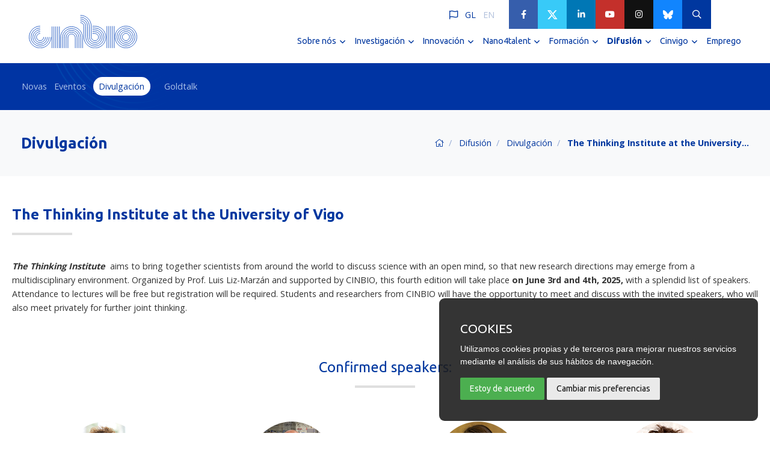

--- FILE ---
content_type: text/html; charset=utf-8
request_url: https://cinbio.es/thethinkinginstitute
body_size: 17006
content:

<!DOCTYPE html>
<html lang="gl-ES">
<head>
    <meta charset="utf-8" />
    <meta name="viewport" content="width=device-width initial-scale=1.0 maximum-scale=1.0 user-scalable=yes" />
    <title>The Thinking Institute at the University of Vigo - CINBIO</title>
    
    
<link rel="canonical" href="https://cinbio.es//thethinkinginstitute">    <link rel="alternate" hreflang="gl" href="https://cinbio.es/difusion/divulgacion/thethinkinginstitute/" />
    <link rel="alternate" hreflang="en" href="https://cinbio.es#" />
    
    <meta name="description" content="" />
    <meta name="keywords" content="" />
     
    <meta property="og:url" content="https://cinbio.es/difusion/divulgacion/thethinkinginstitute/">
    <meta property="og:title" content="The Thinking Institute at the University of Vigo" />
    <meta property="og:image:type" content="image/jpg" />
    <meta property="og:type" content="article" />
    <meta name="twitter:card" content="summary">
    <meta name="twitter:creator" content="CINBIO">
    <meta name="twitter:site" content="CINBIO"> 
    <meta name="twitter:url" content="https://cinbio.es/difusion/divulgacion/thethinkinginstitute/">
    <meta name="twitter:title" content="The Thinking Institute at the University of Vigo" />

     
     <!-- Preload -->
     <link rel="preload" href="/css/bootstrap.min.css?v=271124" as="style">
     <link rel="preload" href="https://cdnjs.cloudflare.com/ajax/libs/jquery/2.1.4/jquery.min.js" as="script">
     <link rel="preload" href="/css/all.min.css" as="style">

    <!-- FAVICON -->
    <link rel="icon" type="image/png" href="/images/favicon.png" />

    <!-- Jquery -->
    <script src="https://cdnjs.cloudflare.com/ajax/libs/jquery/2.1.4/jquery.min.js"></script>

    <!--Handlebars-->
    <script src="/scripts/handlebars.min-v4.1.2.js"></script>
    <script src="/scripts/handlebars-customhelpers.js"></script>

   <!-- CSS -->
   <link href="/css/bootstrap.min.css?v=271124" rel="stylesheet">
   <link href="/css/all.min.css?v=090921" rel="stylesheet">
   
   
   
   
<style>
.clasesForm .umbraco-forms-field.todasaspersoasparticipantesfacilitaránacinbioacesióndedereitosdeimaxe.checkbox.mandatory.alternating {
    display: flex;
    flex-direction: row-reverse;
    justify-content: flex-end;
}

@media (min-width: 1150px){

.logo-lg img {
    width: 180px;
}
nav #panel-menu>li {
    margin-left: 1.4vw;
}
#panel-menu {
padding-inline-start: 20px;
}
}




 </style>
    <script>
        
        //var APIDefault = 'http://localhost:51996/API/CINBIO';
        var APIDefault = 'https://cinbio.cientifis.com/API/CINBIO';
        $.ajaxSetup({
            headers: { 'EntidadId': '1', 'Configuracion': 'CINBIO' }
        });
    
        $(function() {

            $("#menu").mmenu({
                "extensions": [
                    "pagedim-black",
                    "position-right",
                    "theme-black",
                    "fx-listitems-slide",
                ],
                navbar: {
                    title: "CINBIO"
                },
                "navbars": [{
                    "position": "bottom",
                    "content": [
                        "<i class='d-flex justify-content-center align-items-center far fa-flag-alt'></i>",
                        "<a class='font-weight-bold active-language' href='/'>GA</a>",
                        "<a class='font-weight-bold' href='/en'>EN</a>"
                    ]
                }]
            }, {
                // configuration
                clone: true
            });

            $(".mh-head.mm-sticky").mhead({
                scroll: {
                    hide: 300
                }
            });

            $(".mh-head:not(.mm-sticky)").mhead({
                scroll: false
            });

            $('body').on('click',
                'a[href^="#/"]',
                function() {
                    alert("CINBIO");
                    return false;
                }
            );
        });
    </script>
    
    <script>
        //$(window).on("load", function() {
        //      $("#auxMask").fadeOut();
        //});
    </script>
    
    <!-- Cookie -->
        <script type="text/javascript" src="/scripts/cookie-consent.js"></script>
        <script type="text/javascript">
        document.addEventListener('DOMContentLoaded', function () {
        cookieconsent.run({"notice_banner_type":"simple","consent_type":"express","palette":"light","language":"es","website_name":"CINBIO","cookies_policy_url":"http://cinbio.fontventa.com/politica-de-cookies","change_preferences_selector":"#changePreferences"});
        });
        </script>

<!-- Global site tag (gtag.js) - Google Analytics -->
<script type="text/plain" cookie-consent="tracking" async src="https://www.googletagmanager.com/gtag/js?id=G-97MEXTKR76"></script>
 <script type="text/plain" cookie-consent="tracking">
  window.dataLayer = window.dataLayer || [];
  function gtag(){dataLayer.push(arguments);}
  gtag('js', new Date());
  gtag('config', 'G-97MEXTKR76');
</script>
 <!-- end of Analytics-->
 
 
</head>

<body class="pt-0">
    
    <!--<div id="auxMask" class="loader-4 loader-cinbio"><span></span></div>-->
    
    <div>
        
        <!-- buscador -->
        <div class="modal-buscador" style="display: none;" id="hidden-content">
            <h4>Buscar</h4>
            <form class="input-group" action="/buscar">
                <input type="text" class="form-control py-3" placeholder="Escribe o que buscas ..." name="q">
                <div class="input-group-append" id="button-addon4">
                    <button class="btn btn-primary px-4" type="submit"><i class="far fa-search"></i></button>
                </div>
            </form>
        </div>
        

    
        <div class="">
            <div class="topbar">
                <div class="langBar">
                    <i class="far fa-flag-alt"></i>
                    <a class="active" href="/difusion/divulgacion/thethinkinginstitute/">GL</a>
                    <a href="/en">EN</a>
                </div>
                <div class="rrssBar">
                    <a href="https://es-la.facebook.com/cinbio.uvigo/" target="_blank"><i class="fab fa-facebook-f"></i></a>
                    <a href="https://twitter.com/cinbio_uvigo?lang=es" target="_blank"><img src="/images/icon-Twitter.svg" alt="Twitter"></a>
                    <a href="https://es.linkedin.com/company/cinbio" target="_blank"><i class="fab fa-linkedin-in"></i></a>
                    <a href="https://www.youtube.com/channel/UCS1_WdXbqyGw6cIS1dp8naw" target="_blank"><i class="fab fa-youtube"></i></a>
                    <a href="https://instagram.com/cinbio_uvigo" class="ml-0" target="_blank"><i class="fab fa-instagram"></i></a>
                    <a href="https://bsky.app/profile/cinbio.bsky.social" target="_blank"><img src="/images/icon-bSky.svg" alt="bSky"></a>
                    <a href="#" data-fancybox data-src="#hidden-content" href="javascript:;"><i class="far fa-search"></i></a>
                    <a href="https://cinbio.cientifis.com/" target="_blank" data-toggle="tooltip" data-placement="bottom" title="Login Intranet"><i class="fas fa-user"></i></a>
                </div>
            </div>
            <div class="mh-head Sticky h-105px fixed-lg">
                <div class="logo-lg pl-3 pl-sm-5">
                    
                    <a href="/"><img src="/images/logo.svg" alt="Logo"></a>
                </div>
                <div class="mh-btns-right menu-hamburguer">
                    <a class="mh-hamburger" href="#menu"></a>
                </div>
                <div class="menu-full menu-full-home pr-lg-5">
                    
                    <nav id="menu">

    <ul class="menu-link-effect" id="panel-menu">

        <li class="submenu ">
            <a class="link-opacity " href="/sobre-nos/">
                <span>Sobre n&#243;s</span>
                </a>
        <ul class="item-submenu">
        <li><a class="" href="/sobre-nos/presentacion/">Presentaci&#243;n</a></li>
        <li><a class="" href="/sobre-nos/mision-vision-e-valores/">Misi&#243;n, visi&#243;n e valores</a></li>
        <li><a class="" href="/sobre-nos/estrutura-e-organizacion/">Estrutura e organizaci&#243;n</a></li>
        <li><a class="" href="/sobre-nos/persoal/">Persoal</a></li>
        <li class=""><a class="" href="/sobre-nos/diversidade-e-inclusion/">Diversidade e inclusi&#243;n</a></li>
        <li><a class="" href="/sobre-nos/memorias-de-actividade/">Memorias de actividade</a></li>
        <li><a class="" href="/sobre-nos/instalacions-e-medios-tecnicos/">Instalaci&#243;ns e medios t&#233;cnicos</a></li>
        <li><a class="" href="/sobre-nos/contacto/">Contacto</a></li>
        </ul>
        <li class="submenu ">
            <a class="link-opacity " href="/investigacion/">
                <span>Investigaci&#243;n</span>
                </a>
        <ul class="item-submenu">
        <li class=""><a class="" href="/investigacion/grupos/">Grupos</a></li>
        <li><a class="" href="/investigacion/publicacions/">Publicaci&#243;ns</a></li>
        <li><a class="" href="/investigacion/proxectos/">Proxectos</a></li>
        <li class=""><a class="" href="/investigacion/servizos/">Servizos</a></li>
        <li><a class="" href="/investigacion/redes-colaborativas/">Redes colaborativas</a></li>
        <li class=""><a class="" href="/investigacion/areas-tematicas/">&#193;reas Tem&#225;ticas</a></li>
        </ul>
        <li class="submenu ">
            <a class="link-opacity " href="/innovacion/">
                <span>Innovaci&#243;n</span>
                </a>
        <ul class="item-submenu">
        <li><a class="" href="/innovacion/comite-asesor-empresarial-externo/">Comit&#233; asesor empresarial externo</a></li>
        <li><a class="" href="/innovacion/colaboracions-industriais/">Colaboraci&#243;ns industriais</a></li>
        <li class=""><a class="" href="/innovacion/carteira-tecnoloxica/">Carteira tecnol&#243;xica</a></li>
        <li><a class="" href="/innovacion/spin-offs/">Spin offs</a></li>
        <li><a class="" href="/innovacion/empren-ap/">EMPREN+AP</a></li>
        </ul>
        <li class="submenu ">
            <a class="link-opacity " href="/nano4talent/">
                <span>Nano4talent</span>
                </a>
        <ul class="item-submenu">
        <li><a class="" href="/nano4talent/about/">About</a></li>
        <li><a class="" href="/nano4talent/partners/">Partners</a></li>
        <li><a class="" href="/nano4talent/calls/">Calls</a></li>
        <li><a class="" href="/nano4talent/faq/">FAQ</a></li>
        <li><a class="" href="/nano4talent/news/">News</a></li>
        <li><a class="" href="/nano4talent/events/">Events</a></li>
        <li><a class="" href="/nano4talent/contact/">Contact</a></li>
        </ul>
        <li class="submenu ">
            <a class="link-opacity " href="/formacion/">
                <span>Formaci&#243;n</span>
                </a>
        <ul class="item-submenu">
        <li><a class="" href="/formacion/doutoramento/">Doutoramento</a></li>
        <li><a class="" href="/formacion/mestrado/">Mestrado</a></li>
        <li><a class="" href="/formacion/desenvolvemento-profesional/">Desenvolvemento profesional</a></li>
        </ul>
        <li class="submenu ">
            <a class="link-opacity active" href="/difusion/">
                <span>Difusi&#243;n</span>
                </a>
        <ul class="item-submenu">
        <li class=""><a class="" href="/difusion/novas/">Novas</a></li>
        <li class=""><a class="" href="/difusion/eventos/">Eventos</a></li>
        <li class=""><a class="" href="/difusion/divulgacion/">Divulgaci&#243;n</a></li>
        <li><a class="" href="/difusion/goldtalk/">Goldtalk</a></li>
        </ul>
        <li class="submenu ">
            <a class="link-opacity " href="/cinvigo/">
                <span>Cinvigo</span>
                </a>
        <ul class="item-submenu">
        <li><a class="" href="/cinvigo/cinvigo-2026/">Cinvigo 2026</a></li>
        <li><a class="" href="/cinvigo/cinvigo2025/">Cinvigo2025</a></li>
        <li><a class="" href="/cinvigo/cinvigo2024/">Cinvigo2024</a></li>
        <li><a class="" href="/cinvigo/cinvigo2023/">Cinvigo2023</a></li>
        </ul>
        <li><a class="" href="/emprego/">Emprego</a></li>

    
    
    
     </ul>
</nav>
                </div>
            </div>
        </div>
        
        
        
        


<main>
       <div class="submenu-interior">
        <div class="container">
          <a href="/difusion/novas/" class="mr-2">Novas</a>
          <a href="/difusion/eventos/" class="mr-2">Eventos</a>
          <a class="active" href="/difusion/divulgacion/" class="mr-2">Divulgaci&#243;n</a>
          <a href="/difusion/goldtalk/" class="mr-2">Goldtalk</a>
     </div>
    </div>     
   
    <div class="header-section">
        <div class="container d-flex justify-content-between align-items-center">
            <h2>Divulgaci&#243;n</h2>
            <div class="breadcrumb-cinbio">
        <a href="/"><i class="fal fa-home"></i></a>
        
            <a href="/difusion/">Difusi&#243;n</a>
            <a href="/difusion/divulgacion/">Divulgaci&#243;n</a>

        
        <span class="active text-primary font-weight-bold" title="The Thinking Institute at the University of Vigo 2025">The Thinking Institute at the University&hellip;</span>
    </div>
            
        </div>
    </div>
    
    <div class="">
    
        



<div class="section">
<div class="container">
<div class="row align-items-center">
<div data-aos="fade-up" data-aos-delay="600">
<h2 class="title-guion"><strong>The Thinking Institute at the University of Vigo</strong></h2>
<p><strong><em>The Thinking Institute</em></strong>  aims to bring together scientists from around the world to discuss science with an open mind, so that new research directions may emerge from a multidisciplinary environment. Organized by Prof. Luis Liz-Marzán and supported by CINBIO, this fourth edition will take place<strong> on June 3rd and 4th, 2025,</strong> with a splendid list of speakers. Attendance to lectures will be free but registration will be required. Students and researchers from CINBIO will have the opportunity to meet and discuss with the invited speakers, who will also meet privately for further joint thinking.</p>
</div>
</div>
<div class="row"></div>
</div>
<div class="section">
<h2 class="title-guion title-center">Confirmed speakers:</h2>
<div class="container">
<div class="row justify-content-lg-around">
<div class="col-md-6 col-lg-3 mb-md-5 mb-0 text-center"><a href="#" class="cardPic" data-fancybox="" data-src="#NicholasKotov"> <img class="img-fluid mb-3" src="/media/0sxh3uuo/nicholas-kotov.png" alt="Nicholas Kotov" /> <span class="d-block font-weight-bold text-dark">Nicholas Kotov</span> <span class="btn-outline btn-sm d-inline-block mt-2">+ More info</span> </a> <!-- NicholasKotov --></div>
<div id="NicholasKotov" class="modal-comite" style="display: none;">
<div class="row">
<div class="col-sm-6 col-6 col-lg-3 modal-comite-datos">
<div class="text-center"><img src="/media/0sxh3uuo/nicholas-kotov.png" alt="Nicholas Kotov" /></div>
</div>
<div class="col-sm-6 col-lg-9 ml-auto modal-comite-reitora">
<h4>Nicholas Kotov<span></span></h4>
<p class="mb-1"><strong>Afiliation</strong>:</p>
<p>University of Michigan</p>
<p class="mb-1"><strong>Biography</strong>:</p>
<p>Nicholas A. Kotov received his degrees from the Moscow State University with his diploma and PhD studies centered on bioinspired harvesting of solar energy. His postdoctoral studies in Syracuse University encompassed the synthesis and self-assembly of biomimetic nanocomposites. After taking a position of an Assistant Professor at Oklahoma State University he expanded the field of biomimetic processes and materials by establishing a research program on self-assembly of nanostructures. Nicholas is currently holding the rank of Irving Langmuir Distinguished University Professor of Chemical Sciences and Engineering at the University of Michigan. He heads the laboratory and international team of scientists working on practical implementations and theoretical foundations of Biomimetic Nanostructures. Self-assembly and optical properties of chiral nanoparticles and their superstructures represent a focal point for the continuum of bioinspired nanoscale materials with significance to physics, chemistry, biology, and medicine. Nicholas is a co-founder of five startup companies and a passionate advocate for scientists with disabilities.</p>
<p class="mb-1"><strong></strong></p>
<p></p>
</div>
</div>
</div>
<div class="col-md-6 col-lg-3 mb-md-5 mb-0 text-center"><a href="#" class="cardPic" data-fancybox="" data-src="#MaurizioPrato"> <img class="img-fluid mb-3" src="/media/rlylqdom/maurizio-prato-1.png" alt="Maurizio Prato" /> <span class="d-block font-weight-bold text-dark">Maurizio Prato</span> <span class="btn-outline btn-sm d-inline-block mt-2">+ More info</span> </a></div>
<!-- Maurizio Prato -->
<div id="MaurizioPrato" class="modal-comite" style="display: none;">
<div class="row">
<div class="col-sm-6 col-6 col-lg-3 modal-comite-datos">
<div class="text-center"><img src="/media/rlylqdom/maurizio-prato-1.png" alt="Maurizio Prato" /></div>
</div>
<div class="col-sm-6 col-lg-8 ml-auto modal-comite-reitora">
<h4>Maurizio Prato<span></span></h4>
<p class="mb-1"><strong>Afiliation</strong>:</p>
<p>CIC biomaGUNE</p>
<p class="mb-1"><strong>Biography</strong>:</p>
<p>Carbon Nanobiotechnology Group Leader at CIC biomaGUNE. Research line: Development of functional carbon-based interfaces with enhanced performance in the field of biosensing and diagnostics. Federchimica Prize, Association of the Italian Chemical Industries (1995). National Prize for Research, Italian Chemical Society (2002). Ciamician-Gonzalez Prize, Spanish Royal Society of Chemistry (2008). Nominee for the Descartes Prize for Excellence. Previous research experience in USA (Yale University, University of California), Italy (University of Trieste), France (Ecole Normale Superieure, Université de Strasbourg), Belgium (Université de Namur) and China (Xi'an Jiaotong University). Doctor in Chemistry (1978) from University of Padova, Italy, Honoris Causa Laurea in Materials Science and Technology at the University of Roma Tor Vergata (2014), Honoris Causa PhD in Chemistry, Universidad de Castilla-La Mancha (2016).</p>
<p class="mb-1"><strong></strong></p>
<p></p>
</div>
</div>
</div>
<div class="col-md-6 col-lg-3 mb-md-5 mb-0 text-center"><a href="#" class="cardPic" data-fancybox="" data-src="#WiebkeAlbrecht"> <img class="img-fluid mb-3" src="/media/fqtj43vh/amolf.png" alt="Mónica Olvera de la Cruz" /> <span class="d-block font-weight-bold text-dark">Wiebke Albrecht </span> <span class="btn-outline btn-sm d-inline-block mt-2">+ More info</span> </a></div>
<!-- Wiebke Albrecht -->
<div id="WiebkeAlbrecht" class="modal-comite" style="display: none;">
<div class="row">
<div class="col-sm-6 col-6 col-lg-3 modal-comite-datos">
<div class="text-center"><img src="/media/fqtj43vh/amolf.png" alt="Wiebke Albrecht" /></div>
</div>
<div class="col-sm-6 col-lg-9 ml-auto modal-comite-reitora">
<h4>Wiebke Albrecht<span></span></h4>
<p class="mb-1"><strong>Afiliation</strong>:</p>
<p>AMOLF, Amsterdam <a target="_blank" rel="noopener"></a></p>
<p class="mb-1"><strong>Biography</strong>:</p>
<p>Dr Wiebke Albrecht is the group leader of the Hybrid Nanosystems group at NWO-Institute AMOLF in Amsterdam. She received her PhD in Physics from Utrecht University in 2017. Afterwards she worked as a postdoctoral researcher at the University of Antwerp and Leiden University. In 2018, she was awarded with a Marie-Curie fellowship and in 2021 she won the Minerva prize for her research activities. Her research is focused on heat and laser-induced transformations of anisotropic metal nanoparticles, which she is investigating in situ inside the transmission electron microscope. In addition, she investigates the correlation of optical and structural properties at the single-nanoparticle level by combining single-particle optical spectroscopy and advanced electron microscopy techniques.</p>
<p class="mb-1"><strong></strong></p>
<p></p>
</div>
</div>
</div>
<div class="col-md-6 col-lg-3 mb-md-5 mb-0 text-center"><a href="#" class="cardPic" data-fancybox="" data-src="#SaraBals"> <img class="img-fluid mb-3" src="/media/ldvherid/robin-girod.png" alt="Sara Bals" /> <span class="d-block font-weight-bold text-dark">Robin Girod</span> <span class="btn-outline btn-sm d-inline-block mt-2">+ More info</span> </a></div>
<!-- Sara Bals -->
<div id="SaraBals" class="modal-comite" style="display: none;">
<div class="Vam">
<div class="modal-comite-datos">
<div class="text-center"><img src="/media/ldvherid/robin-girod.png" alt="Sara Bals" /></div>
</div>
<div class="modal-comite-reitora">
<h4>Robin Girod<span></span></h4>
<p class="mb-1"><strong>Title</strong>:</p>
<p>Electron Tomography of Chiral Nanoparticles—From Single Atoms to Mechanistic Insights</p>
<p class="mb-1"><strong>Afiliation</strong>:</p>
<p>University of Antwerp, Belgium</p>
<p class="mb-1"><strong>Biography</strong>:</p>
<p>Dr. Robin Girod is an FWO postdoctoral fellow in the Electron Microscopy for Materials Science (EMAT) group at the University of Antwerp, where he works with Prof. Sara Bals on the characterization of optical and energy nanomaterials. He received his PhD in Materials Science from EPFL under the supervision of Vaso Tileli, with a thesis on electron imaging of fuel cell catalyst layers which received the doctoral program distinction. His research focuses on in situ and three-dimensional (transmission) electron microscopy, advanced image processing, and tailored data analytics to uncover structure–property relationships.</p>
<p class="mb-1"><strong></strong></p>
<p></p>
</div>
</div>
</div>
<div class="col-md-6 col-lg-3 mb-md-5 mb-0 text-center"><a href="#" class="cardPic" data-fancybox="" data-src="#JoergLahann"> <img class="img-fluid mb-3" src="/media/mjednfvt/joerg-lahann.png" alt="Joerg Lahann" /> <span class="d-block font-weight-bold text-dark">Joerg Lahann</span> <span class="btn-outline btn-sm d-inline-block mt-2">+ More info</span> </a> <!-- Joerg Lahann --></div>
<div id="JoergLahann" class="modal-comite" style="display: none;">
<div class="row">
<div class="col-sm-6 col-6 col-lg-3 modal-comite-datos">
<div class="text-center"><img src="/media/mjednfvt/joerg-lahann.png" alt="Joerg Lahann" /></div>
</div>
<div class="col-sm-6 col-lg-9 ml-auto modal-comite-reitora">
<h4>Joerg Lahann<span></span></h4>
<p class="mb-1"><strong>Afiliation</strong>:</p>
<p>University of Michigan</p>
<p class="mb-1"><strong>Biography</strong>:</p>
<p>PhD in Macromolecular Chemistry, RWTH Aachen, 1998. MS in Chemistry, RWTH Aachen, 1995. BS in Chemistry, University of Saarland, 1993. Experience: Wolfgang Pauli Collegiate Professor of Chemical Engineering, University of Michigan, 2019-Present; Director of Biointerfaces Institute, University of Michigan, 2012-Present; Co-Director, Institute of Functional Interfaces, Karlsruhe Institute of Technology, Germany, 2009-Present</p>
<p class="mb-1"><strong></strong></p>
<p></p>
</div>
</div>
</div>
<div class="col-md-6 col-lg-3 mb-md-5 mb-0 text-center"><a href="#" class="cardPic" data-fancybox="" data-src="#VentsislavValev"> <img class="img-fluid mb-3" src="/media/owkf4dmj/ventsislav.png" alt="Ventsislav Valev" /> <span class="d-block font-weight-bold text-dark">Ventsislav Valev </span> <span class="btn-outline btn-sm d-inline-block mt-2">+ More info</span> </a></div>
<!-- Ventsislav Valev -->
<div id="VentsislavValev" class="modal-comite" style="display: none;">
<div class="row">
<div class="col-sm-6 col-6 col-lg-3 modal-comite-datos">
<div class="text-center"><img src="/media/owkf4dmj/ventsislav.png" alt="Ventsislav Valev" /></div>
</div>
<div class="col-sm-6 col-lg-9 ml-auto modal-comite-reitora">
<h4>Ventsislav Valev <span></span></h4>
<p class="mb-1"><strong>Afiliation</strong>:</p>
<p>University of Bath</p>
<p class="mb-1"><strong>Biography</strong>:</p>
<p>Ventsislav K. Valev is a Professor in the Physics Department of the University of Bath (UK). He received his PhD from the Radboud University Nijmegen (the Netherlands). Subsequently, he was a post-doc and a Research Fellow at the KU Leuven University (Belgium), and in the Cavendish Laboratory at the University of Cambridge (UK). He joined the University of Bath as a Research Fellow of the Royal Society. In 2019, he was promoted to professor, in 2021 he became the Director of Research for the Department of Physics, and in 2022 he was appointed Head of Department.</p>
<p>Valev’s research team focuses on the interaction between powerful laser light and nanostructured materials. He builds laser experiments to study novel materials, such as plasmonic nanostructures, metamaterials, 2D materials and quantum optical materials. He explores the physics of photons, electrons and magnetism confined to tiny volumes of space – nanoparticles or 2D sheets. He aims to discover new properties and to test theoretical predictions, seeking out new and useful intersections between classical electromagnetism and quantum mechanics. His investigations are both fundamental and applied.</p>
<p>Valev’s work is very interdisciplinary; it has been distinguished with the Thomas Young Medal of the Institute of Physics, the Horizon Prize from the Faraday Division of the Royal Society of Chemistry. He is a Fellow of Optica, SPIE, the Institute of Physics and the Royal Society of Chemistry.</p>
<p class="mb-1"><strong></strong></p>
<p></p>
</div>
</div>
</div>
<div class="col-md-6 col-lg-3 mb-md-5 mb-0 text-center"><a href="#" class="cardPic" data-fancybox="" data-src="#GustavoBodelon"> <img class="img-fluid mb-3" src="/media/aibm5ho1/gustavo-bodelón.png" alt="Gustavo Bodelón" /> <span class="d-block font-weight-bold text-dark">Gustavo Bodelón</span> <span class="btn-outline btn-sm d-inline-block mt-2">+ More info</span> </a></div>
<!-- Gustavo Bodelón -->
<div id="GustavoBodelon" class="modal-comite" style="display: none;">
<div class="row">
<div class="col-sm-6 col-6 col-lg-3 modal-comite-datos">
<div class="text-center"><img src="/media/aibm5ho1/gustavo-bodelón.png" alt="Maurizio Prato" /></div>
</div>
<div class="col-sm-6 col-lg-8 ml-auto modal-comite-reitora">
<h4>Gustavo Bodelón<span></span></h4>
<p class="mb-1"><strong>Afiliation</strong>:</p>
<p>CINBIO, Universidade de Vigo</p>
<p class="mb-1"><strong>Biography</strong>:</p>
<p>Gustavo Bodelon holds a PhD in Biochemistry and Molecular biology from the University of Santiago de Compostela. He has extensive postdoctoral experience in national and international research laboratories. He was awarded the Juan de la Cierva Scholarships from the Spanish Ministry of Science, and Severo Ochoa from the Spanish National Biotechnology Center (CNB-CSIC). His research focuses on obtaining advanced tools for biodetection and bioimaging based on the implementation of molecular biology techniques and microbiology with nanotechnology.</p>
<p class="mb-1"><strong></strong></p>
<p></p>
</div>
</div>
</div>
<div class="col-md-6 col-lg-3 mb-md-5 mb-0 text-center"><a href="#" class="cardPic" data-fancybox="" data-src="#JoaquinCastilla"> <img class="img-fluid mb-3" src="/media/4jibf5ov/jokin.png" alt="Joaquín Castilla" /> <span class="d-block font-weight-bold text-dark">Joaquín Castilla</span> <span class="btn-outline btn-sm d-inline-block mt-2">+ More info</span> </a></div>
<!-- Joaquín Castilla -->
<div id="JoaquinCastilla" class="modal-comite" style="display: none;">
<div class="row">
<div class="col-sm-6 col-6 col-lg-3 modal-comite-datos">
<div class="text-center"><img src="/media/4jibf5ov/jokin.png" alt="Joaquín Castilla" /></div>
</div>
<div class="col-sm-6 col-lg-8 ml-auto modal-comite-reitora">
<h4>Joaquín Castilla<span></span></h4>
<p class="mb-1"><strong>Afiliation</strong>:</p>
<p>CIC bioGUNE</p>
<p class="mb-1"><strong>Biography</strong>:</p>
<p>Professor Dr. Joaquín Castilla is a senior investigator currently working at CIC bioGUNE, with over 25 years of experience in prion research. He has worked at several prestigious research institutions, including the Serono Research Institute in Switzerland, the University of Texas Medical Branch, and Scripps-Florida, where he led an independent research group. Dr. Castilla's research focuses on prion propagation both in vitro and in vivo, exploring strain and species barriers. His notable achievements include developing sensitive prion detection methods, generating prion infectivity in vitro, detecting prions in blood, and creating diverse recombinant prions, which have provided invaluable insights into the fundamental aspects of the prion field. He has extensive experience collaborating on international projects, has supervised 20 doctoral theses, and has published over 125 peer-reviewed articles in top journals, significantly contributing to our understanding of the molecular mechanisms underlying prion propagation.</p>
<p class="mb-1"><strong></strong></p>
<p></p>
</div>
</div>
</div>
<div class="col-md-6 col-lg-3 mb-md-5 mb-0 text-center"><a href="#" class="cardPic" data-fancybox="" data-src="#NuriaLopez"> <img class="img-fluid mb-3" src="/media/r0vla23g/nuria-lópez.png" alt="Nùria López" /> <span class="d-block font-weight-bold text-dark">Nùria López</span> <span class="btn-outline btn-sm d-inline-block mt-2">+ More info</span> </a></div>
<!-- Nùria López -->
<div id="NuriaLopez" class="modal-comite" style="display: none;">
<div class="row">
<div class="col-sm-6 col-6 col-lg-3 modal-comite-datos">
<div class="text-center"><img src="/media/r0vla23g/nuria-lópez.png" alt="Nùria López" /></div>
</div>
<div class="col-sm-6 col-lg-8 ml-auto modal-comite-reitora">
<h4>Nùria López<span></span></h4>
<p class="mb-1"><strong>Afiliation</strong>:</p>
<p>ICIQ, Tarragona</p>
<p class="mb-1"><strong>Biography</strong>:</p>
<p>Núria López obtained her BSC Chemistry (1995) and her Ph.D. degree in Theoretical Chemistry at the University of Barcelona, Spain (1999). Then she joined the Center for Atomic-scale Materials Physics led by Prof. Jens K. Nørskov (Denmark) as post-doctoral researcher. In 2005 she started her independent career at ICIQ. Her research group focuses on the study heterogeneous photo-electro-catalysis from a theoretical standpoint. In 2010 she was awarded an ERC Starting Grant (2010) and then a ERC Proof-of-concept (2015) by the European Research Council. She was awarded a “Prize for Excellence” by the Real Sociedad Española de Química in 2015 and participated in the consortium that won the RSC’s 2022 John Jeyes Award for sustainability. She has collaborated with several industries in Europe to leverage atomistic modelling, participated in more than 10 EU projects, and served in several committees in the European Union, including the most important supercomputing initiatives in Europe (being Chair of PRACE‘s Steering Committee and INFRAG (EuroHPC-JU)).</p>
<p class="mb-1"><strong></strong></p>
<p>Prof. López has an h impact of 85, has published over 300 published articles. She is a pioneer in the introduction of open data practices via ioChem-BD, the computational catalysis database developed at ICIQ.</p>
</div>
</div>
</div>
<div class="col-md-6 col-lg-3 mb-md-5 mb-0 text-center"><a href="#" class="cardPic" data-fancybox="" data-src="#JoseMtaboada"> <img class="img-fluid mb-3" src="/media/mmxcjan1/jm-taboada.png" alt="José M Taboada" /> <span class="d-block font-weight-bold text-dark">José M. Taboada</span> <span class="btn-outline btn-sm d-inline-block mt-2">+ More info</span> </a></div>
<!-- José M. Taboada -->
<div id="JoseMtaboada" class="modal-comite" style="display: none;">
<div class="row">
<div class="col-sm-6 col-6 col-lg-3 modal-comite-datos">
<div class="text-center"><img src="/media/mmxcjan1/jm-taboada.png" alt="Nùria López" /></div>
</div>
<div class="col-sm-6 col-lg-8 ml-auto modal-comite-reitora">
<h4>José M. Taboada<span></span></h4>
<p class="mb-1"><strong>Afiliation</strong>:</p>
<p>Universidad de Extremadura</p>
<p class="mb-1"><strong>Biography</strong>:</p>
<p>José M. Taboada received the M.S. and Ph.D. degrees in Electrical Engineering from the University of Vigo, Vigo, Spain. From 1998 to 2002, he worked as a researcher at the University of Vigo. In 2002, he joined the School of Technology at the University of Extremadura, Spain, as an Associate Professor, and was promoted to Full Professor in 2019. His research focuses on the development of advanced techniques in computational electromagnetics (CEM). He has made significant contributions to the application of high-performance computing (HPC) for solving extremely large and multi-scale problems in CEM . For these achievements, he received the Partnership for Advanced Computing in Europe (PRACE) Award and the Intel Itanium Solutions Alliance Innovation Award. He is a co-founder of the spin-off EM3WORKS, which is dedicated to technology transfer in the areas of electromagnetic compatibility and interference (EMC/EMI). He is currently leading research efforts focused on the development of advanced HPC-CEM techniques to address cutting-edge challenges in nanoscience and nanotechnology, where there is a growing demand for intensive simulation tools capable of delivering highly accurate results and exceptional computational performance.</p>
<p class="mb-1"><strong></strong></p>
<p></p>
</div>
</div>
</div>
<div class="col-md-6 col-lg-3 mb-md-5 mb-0 text-center"><a href="#" class="cardPic" data-fancybox="" data-src="#SoonS"> <img class="img-fluid mb-3" src="/media/5w2b5xim/mac.png" alt="Soon" /> <span class="d-block font-weight-bold text-dark">Miguel Correa</span> <span class="btn-outline btn-sm d-inline-block mt-2">+ More info</span> </a></div>
<!-- Soon -->
<div id="SoonS" class="modal-comite" style="display: none;">
<div class="row">
<div class="col-sm-6 col-6 col-lg-3 modal-comite-datos">
<div class="text-center"><img src="/media/5w2b5xim/mac.png" alt="Soon" /></div>
</div>
<div class="col-sm-6 col-lg-8 ml-auto modal-comite-reitora">
<h4>Soon<span></span></h4>
<p class="mb-1"><strong>Afiliation</strong>:</p>
<p>CINBIO, Universidade de Vigo</p>
<p class="mb-1"><strong>Biography</strong>:</p>
<p>Miguel A. Correa-Duarte received his PhD degree in Chemistry from Universidade de Vigo in 2002. Then, he performed postdoctoral stays at CAESAR (Germany) and Arizona State University (USA). He currently holds a position as Full Professor in the Department of Physical Chemistry at Universidade de Vigo and leads CINBIO Research Centre and TeamNanoTech, group engaged in the design and synthesis of nanomaterials toward the development of novel applications as well as their implementation on devices. Correa-Duarte has published more than 100 papers in high impact journals and licensed 5 patents. He has been the PI of 15 national and international projects and currently heads the Galician Network of Nanomedicine.</p>
<p class="mb-1"><strong></strong></p>
<p></p>
</div>
</div>
</div>
</div>
</div>
</div>
<div class="section section-dark">
<div class="container">
<div class="row">
<div class="col-12 col-lg-6">
<h2 class="title-guion">REGISTRATION:</h2>
</div>
</div>
<div class="row">
<div class="col-12">
<p>Participation is free but registration is needed. LOCATION: Salón de Actos Ciencias (Campus Universitario de Vigo)</p>
<p><a class="ripplelink ripplelink-outline-primary mt-3" href="/formthinking" target="_blank" rel="noopener">Registration Form</a></p>
</div>
</div>
</div>
</div>
<section>
<div class="container">
<div class="row">
<div class="col-md-12">
<h2 class="title-guion title-center">The Thinking Institute at the University of Vigo, Fourth Edition</h2>
</div>
</div>
<div class="row justify-content-center">
<div class="col-md-10 col-sm-7">
<div class="schedule-boxes row scientific-box-schedule mt-4 justify-content-center">
<div class="col-md-3"><a href="#!" class="schedule-box active" rel="day2" id="dia2"><span>June 3</span></a></div>
<div class="col-md-3"><a href="#!" class="schedule-box" rel="day5"><span> June 4</span></a></div>
</div>
</div>
</div>
<div class="row">
<div class="col-md-12">
<div class="box-speakers">
<div id="day2" class="cambioDia" style="display: block;">
<div class="row box-scientific-programa">
<div class="col-md-8 col-sm-7 col-xs-12"><span class="nameWhite"><strong> Preliminary program:</strong></span></div>
</div>
<hr />
<div class="row box-conferencias">
<div class="col-md-2 col-sm-4 col-xs-8">
<div class="timeAzul"><i class="far fa-clock" aria-hidden="true"></i> 13:00 – 13:45</div>
</div>
<div class="col-md-1 col-sm-1 col-xs-2"><i class="far fa-utensils pl-1"></i></div>
<div class="col-md-8 col-sm-7 col-xs-12"><span class="name">Thinking lunch at CINBIO (all participants)</span><br /><!-- <p>Rector of the University of Vigo</p> --></div>
</div>
<div class="row box-general">
<div class="col-md-2 col-sm-4 col-xs-8">
<div class="time"><i class="far fa-clock" aria-hidden="true"></i> 13:45 – 14:00</div>
</div>
<div class="col-md-1 col-sm-1 col-xs-2"><i class="far fa-home pl-1"></i></div>
<div class="col-md-8 col-sm-7 col-xs-12"><span class="name">Opening</span></div>
</div>
<div class="row box-conferencias">
<div class="col-md-2 col-sm-4 col-xs-8">
<div class="timeAzul"><i class="far fa-clock"></i> 14:00 – 14:45</div>
</div>
<div class="col-md-1 col-sm-1 col-xs-2"><i class="far fa-podium pl-1"></i></div>
<div class="col-md-8 col-sm-7 col-xs-12"><span class="name">Maurizio Prato - CIC biomaGUNE</span>
<p>Supramolecular Chirality in Artificial Photosynthesis</p>
</div>
</div>
<div class="row box-general">
<div class="col-md-2 col-sm-4 col-xs-8">
<div class="time"><i class="far fa-clock"></i> 14:45 – 15:15</div>
</div>
<div class="col-md-1 col-sm-1 col-xs-2"><i class="far fa-podium pl-1"></i></div>
<div class="col-md-8 col-sm-7 col-xs-12"><span class="name">Joaquín Castilla - CIC bioGUNE</span><br />
<p>Turn by turn: Deciphering the prion code through fiber structure highlighting the need for innovative methods to select suitable fibrils</p>
</div>
</div>
<div class="row box-conferencias">
<div class="col-md-2 col-sm-4 col-xs-8">
<div class="timeAzul"><i class="far fa-clock"></i> 15:15 – 16:00</div>
</div>
<div class="col-md-1 col-sm-1 col-xs-2"><i class="far fa-podium"></i></div>
<div class="col-md-8 col-sm-7 col-xs-12"><span class="name">Gustavo Bodelón - CINBIO, Universidade de Vigo</span>
<p>Bacterial amyloids: From pathogenesis to self-assembled functional biomaterials</p>
</div>
</div>
<div class="row box-general">
<div class="col-md-2 col-sm-4 col-xs-8">
<div class="time"><i class="far fa-clock"></i> 16:00 – 16:45</div>
</div>
<div class="col-md-1 col-sm-1 col-xs-2"><i class="far fa-podium"></i></div>
<div class="col-md-8 col-sm-7 col-xs-12"><span class="name">Ventsislav Valev - University of Bath</span>
<p>Nonlinear chiroptical scattering for nonlinear photochemistry and spectroscopy in nanoparticles</p>
</div>
</div>
<div class="row box-conferencias">
<div class="col-md-2 col-sm-4 col-xs-8">
<div class="timeAzul"><i class="far fa-clock"></i> 16:45 – 17:15</div>
</div>
<div class="col-md-1 col-sm-1 col-xs-2"><i class="far fa-podium pl-1"></i></div>
<div class="col-md-8 col-sm-7 col-xs-12"><span class="name">Robin Girod - University of Antwerp</span>
<p>Electron Tomography of Chiral Nanoparticles—From Single Atoms to Mechanistic Insights</p>
<!-- <p>“Quantasome Nanoparticles for Artificial Photosynthesis”</p> --></div>
</div>
<div class="row box-general">
<div class="col-md-2 col-sm-4 col-xs-8">
<div class="time"><i class="far fa-clock"></i> 17:00 – 17:30</div>
</div>
<div class="col-md-1 col-sm-1 col-xs-2"><i class="far fa-coffee"></i></div>
<div class="col-md-8 col-sm-7 col-xs-12"><span class="name">Open discussion</span>
<p>(with coffe/drinks at CINBIO)</p>
</div>
</div>
</div>
<div id="day5" class="cambioDia" style="display: none;">
<div class="row box-scientific-programa">
<div class="col-md-8 col-sm-7 col-xs-12"><span class="nameWhite"><strong> Preliminary program:</strong></span></div>
</div>
<hr />
<div class="row box-conferencias">
<div class="col-md-2 col-sm-4 col-xs-8">
<div class="timeAzul"><i class="far fa-clock" aria-hidden="true"></i> 13:00 – 14:00</div>
</div>
<div class="col-md-1 col-sm-1 col-xs-2"><i class="far fa-utensils pl-1"></i></div>
<div class="col-md-8 col-sm-7 col-xs-12"><span class="name">Thinking lunch at CINBIO (all participants) </span><br /><!-- <p>“Pushing the boundaries of electron tomography: a rollercoaster ride with a twist in the end”</p> --></div>
</div>
<div class="row box-general">
<div class="col-md-2 col-sm-4 col-xs-8">
<div class="time"><i class="far fa-clock" aria-hidden="true"></i> 14:00 – 14:45</div>
</div>
<div class="col-md-1 col-sm-1 col-xs-2"><i class="far fa-podium pl-1"></i></div>
<div class="col-md-8 col-sm-7 col-xs-12"><span class="name">Nùria López - ICIQ, Tarragona </span><br />
<p>Atomistic simulations in the era of Machine Learning</p>
</div>
</div>
<div class="row box-conferencias">
<div class="col-md-2 col-sm-4 col-xs-8">
<div class="timeAzul"><i class="far fa-clock" aria-hidden="true"></i> 14:45 – 15:30</div>
</div>
<div class="col-md-1 col-sm-1 col-xs-2"><i class="far fa-podium pl-1"></i></div>
<div class="col-md-8 col-sm-7 col-xs-12"><span class="name">José M. Taboada - Universidad de Extremadura</span>
<p>State-of-the-art integral-equation Maxwell solvers for nanoplasmonics modelling</p>
<!-- <p>“A twisted path from rural Lugo to the Thinking Institute”</p> --></div>
</div>
<div class="row box-general">
<div class="col-md-2 col-sm-4 col-xs-8">
<div class="time"><i class="far fa-clock" aria-hidden="true"></i> 15:30 – 16:00</div>
</div>
<div class="col-md-1 col-sm-1 col-xs-2"><i class="far fa-podium pl-1"></i></div>
<div class="col-md-8 col-sm-7 col-xs-12"><span class="name"> Miguel Correa - CINBIO, Universidade de Vigo</span><br />
<p>Hot Electron Injection in Plasmon-Assisted Photocatalysis</p>
</div>
</div>
<div class="row box-conferencias">
<div class="col-md-2 col-sm-4 col-xs-8">
<div class="timeAzul"><i class="far fa-clock" aria-hidden="true"></i>16:00 – 16:45</div>
</div>
<div class="col-md-1 col-sm-1 col-xs-2"><i class="far fa-podium"></i></div>
<div class="col-md-8 col-sm-7 col-xs-12"><span class="name">Wiebke Albrecht - AMOLF, Amsterdam</span>
<p>The best of both worlds: combining light and electron microscopy for nanoparticle characterization</p>
</div>
</div>
<div class="row box-general">
<div class="col-md-2 col-sm-4 col-xs-8">
<div class="timeAzul"><i class="far fa-clock" aria-hidden="true"></i>16:45 – 17:15</div>
</div>
<div class="col-md-1 col-sm-1 col-xs-2"><i class="far fa-podium pl-1"></i></div>
<div class="col-md-8 col-sm-7 col-xs-12"><span class="name">Joerg Lahann - University of Michigan </span><br />
<p>Chiral Nanofibers via Templated Chemical Vapor Deposition Polymerization</p>
</div>
</div>
<div class="row box-conferencias">
<div class="col-md-2 col-sm-4 col-xs-8">
<div class="timeAzul"><i class="far fa-clock" aria-hidden="true"></i>17:15 – 17:45</div>
</div>
<div class="col-md-1 col-sm-1 col-xs-2"><i class="far fa-podium pl-1"></i></div>
<div class="col-md-8 col-sm-7 col-xs-12"><span class="name">Nicholas Kotov - University of Michigan / Sara Bals - University of Antwerp</span><br />
<p>The use of AI in Electron Microscopy for Materials Science: Seeing is Believing, to Measure is to Know?</p>
</div>
</div>
<div class="row box-general">
<div class="col-md-2 col-sm-4 col-xs-8">
<div class="timeAzul"><i class="far fa-clock" aria-hidden="true"></i>17:45 – 18:30</div>
</div>
<div class="col-md-1 col-sm-1 col-xs-2"><i class="far fa-coffee pl-1"></i></div>
<div class="col-md-8 col-sm-7 col-xs-12"><span class="name">Open discussion</span>
<p>(with coffe/drinks at CINBIO)</p>
</div>
</div>
<div class="row box-conferencias">
<div class="col-md-2 col-sm-4 col-xs-8">
<div class="timeAzul"><i class="far fa-clock" aria-hidden="true"></i>18:30</div>
</div>
<div class="col-md-1 col-sm-1 col-xs-2"><i class="far fa-door-closed"></i></div>
<div class="col-md-8 col-sm-7 col-xs-12"><span class="name">Closing </span></div>
</div>
</div>
</div>
</div>
</div>
</div>
</section>
</div>






    
    </div>

</main>




        <footer>
            <div class="bg-light">
                <div class="container py-3">
                    <div class="row pt-5 pb-3">
                        <div class="col-6 col-lg-3 mb-4 mb-sm-0">
                            <a href="/"><img class="img-fluid" src="/images/logo.svg" width="200" alt="Logo"></a>
                            
                            <address class="mt-4">
                                Campus Universitario de Vigo<br/>
                                36310 Vigo – España<br/>
                                +34 986 812 118   cinbio@uvigo.es<br/>
                            </address>
                            <div class="btn-enlacesFooter">

            <img class="logo-xs d-flex" src="/images/sello-01.png" alt="Human Resources Strategy for Researchers (HRS4R)" />

    
            <img class="logo-xs d-flex" src="/images/sello-02.png" alt="Human Resources Strategy for Researchers (HRS4R)" />

    
    
    <a class="mr-1 mr-md-2" href="https://www.uvigo.gal/es/universidad/calidad" target="_blank">
        <img class="logo-xs d-flex" src="/images/sello-03.png" alt="Sellos"></a>
    <a href="https://www.uvigo.gal/i-d-i/etica-calidade/hr-excelencia-investigacion" target="_blank">
        <img class="logo-xs d-flex" src="/images/sello-04.png" alt="Sellos">
    </a>
    <a href="https://www.uvigo.gal/es/universidad/comunicacion/duvi/seis-novos-centros-luciran-distintivo-igualdade-universidade" target="_blank">
        <img class="logo-xs d-flex" src="/images/sello-05.png" alt="Sellos">
    </a>
</div>
                        </div>
                        <div class="col-6 col-lg-3">
                            
                            <h4>Ligazóns de interese</h4>
                            
                            <ul>
                                
                                <li><a href="/transparencia">Transparencia</a></li>
                                <li><a href="/comite-de-etica/">Comité de ética</a></li>
                                <li><a href="/investigacion/publicacions">Publicacións</a></li>
                                <li><a href="/politica-de-calidade-iso-9001/">Política de calidade ISO 9001</a></li>
                                <li><a href="https://www.uvigo.gal/es/investigar/idi-uvigo/estrategia-investigadora/estrategia-personal-investigador-hrs4r" target="_blank">Estratexia de persoal Investigador (HRS4R) </a></li>
                                <!-- <li><a href="/manual-de-benvida">Manual de benvida</a></li> -->
                                
                            </ul>
                            
                        </div>
                        <div class="col-6 col-lg-3 mt-4 mt-lg-0">
                            <h4>Outros</h4>
                            
                            <ul>
                                <li><a href="/feder-xunta-ue/">FEDER / Xunta – EU</a></li>
                            <!--    <li><a href="/convocatorias-de-investigacion/">Convocatorias de Investigación</a></li> -->
                                <li><a href="/quen-somos/contacto/">Contacto</a></li>
                            <!--    <li><a href="/difusion/novas/">Novas</a></li> -->
                                <li><a href="/prensa">Prensa</a></li>
                                <li><a href="/igualdade">Igualdade</a></li>
                            <!--    <li><a href="#">Recursos</a></li> -->
                                <li><a href="https://secretaria.uvigo.gal/uv/web/qsp/" target="_blank">Queixas e suxestións</a></li>
                                <li><a href="/enquisa">Enquisa de satisfacción</a></li>
                                
                            </ul>
                            
                            
                        </div>
                        <div class="col-6 col-sm-6 col-lg-3 mt-4 mt-lg-0">
                            <h4>Síguenos</h4>
                            <ul>
                                <li><a href="https://es-la.facebook.com/cinbio.uvigo/" target="_blank">Facebook</a></li>
                                <li><a href="https://twitter.com/cinbio_uvigo?lang=es" target="_blank">X</a></li>
                                <li><a href="https://es.linkedin.com/company/cinbio" target="_blank">Linkedin</a></li>
                                <li><a href="https://www.youtube.com/channel/UCS1_WdXbqyGw6cIS1dp8naw" target="_blank">Youtube</a></li>
                                <li><a href="https://instagram.com/cinbio_uvigo" class="ml-0" target="_blank">Instagram</a></li>
                                <li><a href="https://bsky.app/profile/cinbio.bsky.social" class="ml-0" target="_blank">BlueSky</a></li>
                            </ul>
                            
                        </div>
                    </div>
                    <div class="partners py-4">
                        <div>
                            <div>
                                
                                
                                
                                <div>
                                    <a href="https://www.uvigo.gal/" target="_blank">
                                        <img class="img-fluid xUnta" src="/images/partners/Logo-universidad-vigo.svg" alt="Universidad de Vigo" />
                                    </a>
                                </div>
                                
                                <div>
                                    <a href="#" target="_blank">
                                        <img class="img-fluid" src="/images/partners/Red-CIGUS-logo.png" alt="Cigus"/>
                                    </a>
                                </div>
                                <div>
                                    <a href="https://europa.eu/european-union/index_es" target="_blank">
                                        <img class="img-fluid" src="/images/partners/Logo-EU.svg" alt="Unión Europea"/>
                                    </a>
                                </div>
                                <div>
                                    <a href="https://www.fondoseuropeos.eu" target="_blank">
                                        <img class="img-fluid" src="/images/partners/Logo-FondosEuropeos.svg" alt="Fondos Europeos" />
                                    </a>
                                </div>
                                
                                <div>
                                    <a href="http://gain.xunta.gal/artigos/380/programa+oportunius" target="_blank">
                                        <img class="img-fluid" src="/images/partners/logo-Oportunius.png" alt="Oportunius" />
                                    </a>
                                </div>
                                <div>
                                    <a href="https://www.ciencia.gob.es/" target="_blank">
                                        <img class="img-fluid" src="/images/partners/Logotipo_del_Ministerio_de_Ciencia,_Innovación_y_Universidades.svg.svg" alt="Ministerio de Ciencia, Innovación y Universidades" />
                                    </a>
                                </div>
                                <div>
                                    <a class="mr-0" href="https://www.horizonteeuropa.es/erc" target="_blank">
                                        <img class="img-fluid" src="/images/partners/LOGO-ERC.png" alt="ERC" />
                                    </a>
                                </div>
                            </div>
                        </div>
                        
                    </div>
                    
                    <div class="frasePie">
                        <p>Centro de investigación del Sistema Universitario de Galicia (ED431G/2023/06)</p>
                        <p>Promover el desarrollo tecnológico, la innovación y una investigación de calidad.</p>
                    </div>
                    
                </div>
                <div class="subfooter py-2 py-lg-3">
                    <div class="container">
                        <div class="row">
                            <div class="col-12 col-lg-3 d-none d-lg-block">
                                <div class="langBar">
                                    <i class="far fa-flag-alt"></i>
                                    <a class="active" href="/">GL</a>
                                    <a href="/en">EN</a>
                                    
                                    
                                </div>
                            </div>
                            <div class="col-12 col-lg-9 text-lg-right txt-legales">
                                <div class="d-inline-block mr-3">Copyright © CINBIO 2023</div>
                                <a href="https://www.uvigo.gal/proteccion-datos" target="_blank">Protección de datos</a>
                                <a href="/politica-de-cookies">Política de Cookies</a>
                                <a href="/aviso-legal">Aviso Legal</a>
                                <div class="d-inline-block ml-3">Diseño web: <a href="https://www.fontventa.com" target="_blank">Fontventa</a></div>
                                
                            </div>
                        </div>
                    </div>
                </div>
            </div>
        </footer>
        <div id="back-top">
            <a href="#top"><i class="fal fa-chevron-up"></i></a>
        </div>

    </div>
    
</body>

<!-- MENU -->
    <script type="text/javascript" src="https://cdnjs.cloudflare.com/ajax/libs/jQuery.mmenu/7.0.0/jquery.mmenu.all.js"></script>
    <script type="text/javascript" src="/scripts/jquery.mhead.js"></script>
    <link rel="stylesheet" type="text/css" href="/css/hamburgers.min.css">

<!-- CSS -->
    <link href="/css/jquery.fancybox.min.css" rel="stylesheet">
    <link href="/css/aos.css" rel="stylesheet">

 <!-- JS -->
    <script src="/scripts/popper.min.js"></script>
    <script src="/scripts/bootstrap.min.js"></script>
    <script src="/scripts/swiper.min.js" defer></script>
    <script src="/scripts/jquery.counterup.min.js" defer></script>
    <script src="/scripts/owl.carousel.min.js" defer></script>
    <script src="https://cdnjs.cloudflare.com/ajax/libs/waypoints/2.0.3/waypoints.min.js" defer></script>
    <script src="/scripts/jquery.fancybox.min.js" defer></script>    
    <script src="/scripts/aos.js" defer></script>
    <script type="text/javascript" src="/scripts/scripts.js"></script>
    <script src="https://cdnjs.cloudflare.com/ajax/libs/popper.js/1.12.9/umd/popper.min.js" integrity="sha384-ApNbgh9B+Y1QKtv3Rn7W3mgPxhU9K/ScQsAP7hUibX39j7fakFPskvXusvfa0b4Q" crossorigin="anonymous"></script>

    

	
	<script src='/App_Plugins/UmbracoForms/Assets/promise-polyfill/dist/polyfill.min.js'></script><script src='/App_Plugins/UmbracoForms/Assets/aspnet-validation/dist/aspnet-validation.min.js'></script>




</html>

--- FILE ---
content_type: image/svg+xml
request_url: https://cinbio.es/images/partners/Logotipo_del_Ministerio_de_Ciencia,_Innovaci%C3%B3n_y_Universidades.svg.svg
body_size: 31140
content:
<svg width="149" height="39" viewBox="0 0 149 39" fill="none" xmlns="http://www.w3.org/2000/svg" xmlns:xlink="http://www.w3.org/1999/xlink">
<rect width="149" height="39" fill="url(#pattern0_1563_1509)"/>
<defs>
<pattern id="pattern0_1563_1509" patternContentUnits="objectBoundingBox" width="1" height="1">
<use xlink:href="#image0_1563_1509" transform="scale(0.00195332 0.00746269)"/>
</pattern>
<image id="image0_1563_1509" width="512" height="134" preserveAspectRatio="none" xlink:href="[data-uri]"/>
</defs>
</svg>


--- FILE ---
content_type: image/svg+xml
request_url: https://cinbio.es/images/partners/Logo-universidad-vigo.svg
body_size: 9691
content:
<svg xmlns="http://www.w3.org/2000/svg" width="173.836" height="42.857" viewBox="0 0 173.836 42.857">
  <g id="Logo-universidad-vigo" transform="translate(-961.173 -451.254)">
    <path id="Trazado_79" data-name="Trazado 79" d="M177.209,59.122a5.4,5.4,0,1,0,10.8.05,5.4,5.4,0,1,0-10.8-.05m8.643.05c0,3.309-1.126,4.976-3.2,4.976-2.287,0-3.313-1.766-3.313-5.285,0-3.15,1-4.69,3.313-4.69,2.381,0,3.2,1.694,3.2,5m-15.367-5c1.693,0,2.287,1.128,2.287,3.308s-.8,3.256-2.386,3.256c-1.571,0-2.211-1.025-2.211-3.256,0-2.206.568-3.308,2.309-3.308m3.231.692a4.627,4.627,0,0,0-3.253-1.234c-2.541,0-4.182,1.591-4.182,3.823a3.773,3.773,0,0,0,2.154,3.464c-1.49.3-2.254,1.1-2.254,2.151,0,1.823,2.075,1.873,4.995,2.129,2.314.2,3.466.819,3.466,2.156,0,1.588-1.538,2.69-3.745,2.69-2.642,0-4.18-1.073-4.18-2.559a2.081,2.081,0,0,1,.8-1.62.5.5,0,0,0-.568-.41c-.664,0-1.3.8-1.3,1.871,0,1.895,1.845,3.256,5.28,3.256,3.284,0,5.083-1.567,5.083-3.848,0-2.178-1.543-3.155-4.648-3.435-2.639-.232-3.95-.077-3.95-1.052,0-.642.848-1,2.492-1h.41c2.692,0,4.36-1.461,4.36-3.792a4.251,4.251,0,0,0-.621-2.232,2.688,2.688,0,0,1,1.26-.666c.383,0,.383,1.049,1.152,1.049a.785.785,0,0,0,.8-.9,1.2,1.2,0,0,0-1.313-1.078c-.687,0-1.3.465-2.228,1.234m-10.806-1.512a24.305,24.305,0,0,1-3.617.637v.46h.386c1.075,0,1.257.335,1.257,1.744v6.571c0,.637-.515,1.073-1.437,1.073a2.626,2.626,0,0,1-.441-.026v.517h5.517v-.517h-.254c-1.313,0-1.411-.563-1.411-1.845ZM161.828,48a1.264,1.264,0,0,0-1.274,1.279,1.28,1.28,0,1,0,2.561,0A1.272,1.272,0,0,0,161.828,48M142.4,47.3v.592h.072c1.747,0,2.051.867,2.825,2.638l6.077,14.159h.9l5.215-14.131c.616-1.537,1.016-2.412,2.278-2.666V47.3h-4.285v.592a1.374,1.374,0,0,1,1.473,1.459,3.838,3.838,0,0,1-.307,1.334l-3.962,11L147.551,49.76a2.769,2.769,0,0,1-.261-.975c0-.589.462-.9,1.334-.9h.875V47.3Zm5.076,17.032v-.053a3.7,3.7,0,0,0-4.027-3.821c-2.954,0-5.05,2.281-5.05,5.665,0,3.234,2.024,5.337,5.077,5.337,2.333,0,4-1.207,4.254-2.951h-.587a3.184,3.184,0,0,1-3.305,2.283c-2.468,0-3.316-1.514-3.316-4.593,0-.592.026-1.2.053-1.869Zm-2.079-.517h-4.77c.209-1.895,1.049-2.82,2.643-2.82a1.93,1.93,0,0,1,2.154,2.051c0,.129,0,.386-.026.769M134.066,56.3v5.593a4.761,4.761,0,0,0-3.356-1.466c-2.977,0-5.1,2.209-5.1,5.646,0,3.2,1.974,5.41,4.743,5.41a4.945,4.945,0,0,0,3.716-1.694,6.642,6.642,0,0,0,.232,1.694q1.5-.227,3.308-.462v-.462c-.124,0-.23.026-.335.026-.97,0-1.307-.561-1.307-1.924V53.452a23.019,23.019,0,0,1-3.56.645v.434h.354c1.107,0,1.308.386,1.308,1.77m-.026,6.41v6.336a3.841,3.841,0,0,1-3.071,1.694c-1.875,0-3.21-1.615-3.21-4.593,0-3.284,1.463-5.078,3.361-5.078a3.855,3.855,0,0,1,2.92,1.641m-13.9-4.614v4.078a5.9,5.9,0,0,1-3.155,1.54,1.473,1.473,0,0,1-1.512-1.667c0-1.85,1.487-2.875,4.666-3.951m1.9-.67c0-2.3-.307-3.768-3.824-3.768-2.848,0-4.336,1.284-4.336,2.307a.746.746,0,0,0,.771.824c.9,0,.92-.9,1.076-1.411.235-.767,1.054-1.181,2.182-1.181,1.639,0,2.23.668,2.23,2.127v1.183c-4.513,1.718-6.743,3.052-6.743,5.05a2.068,2.068,0,0,0,2.257,2.182,8.168,8.168,0,0,0,4.487-1.847,1.954,1.954,0,0,0,2.108,1.794,1.9,1.9,0,0,0,2.019-2.1v-.129h-.358c-.177.822-.534,1.229-1.1,1.229-.645,0-.769-.436-.769-1.229ZM108.35,49.5V55.1a4.789,4.789,0,0,0-3.361-1.466c-2.973,0-5.1,2.209-5.1,5.644,0,3.205,1.976,5.411,4.745,5.411A4.955,4.955,0,0,0,108.35,63a6.616,6.616,0,0,0,.232,1.691q1.495-.233,3.309-.462v-.462c-.129,0-.235.029-.335.029-.973,0-1.308-.565-1.308-1.921V46.658a22.983,22.983,0,0,1-3.567.64v.438h.361c1.1,0,1.308.383,1.308,1.768m-.029,6.413v6.334a3.831,3.831,0,0,1-3.075,1.691c-1.873,0-3.205-1.615-3.205-4.59,0-3.282,1.461-5.076,3.359-5.076a3.857,3.857,0,0,1,2.922,1.641M96.828,53.353a24.226,24.226,0,0,1-3.619.637v.46H93.6c1.073,0,1.255.335,1.255,1.744v6.571c0,.637-.515,1.073-1.437,1.073a2.57,2.57,0,0,1-.436-.026v.517h5.514v-.517h-.259c-1.306,0-1.406-.563-1.406-1.845ZM95.75,48a1.27,1.27,0,0,0-1.281,1.279,1.3,1.3,0,0,0,1.281,1.286,1.287,1.287,0,0,0,1.282-1.286A1.269,1.269,0,0,0,95.75,48m-5.589,5.634a2.689,2.689,0,0,1-.539,1,3.43,3.43,0,0,0-2.486-.978,2.78,2.78,0,0,0-3.055,2.769,3.135,3.135,0,0,0,1.8,2.695,22.1,22.1,0,0,1,3.178,1.694,1.789,1.789,0,0,1,.8,1.461c0,1.078-.748,1.821-2.077,1.821-1.669,0-2.719-.951-3.234-2.9H84v3.488h.539a2.66,2.66,0,0,1,.515-1.08,3.883,3.883,0,0,0,2.817,1.1A3.108,3.108,0,0,0,91.266,61.4c0-1.282-.771-2.281-2.286-3.052-1.9-.948-3.564-1.233-3.564-2.637,0-.874.692-1.517,1.821-1.517,1.363,0,2.259.9,2.925,2.769H90.7V53.631Zm-12.878-.278a15.352,15.352,0,0,1-3.361.637v.46h.383c1.08,0,1.257.335,1.257,1.744v6.571c0,.616-.46,1.073-1.305,1.073a1.44,1.44,0,0,1-.335-.026v.517h5.411v-.517h-.359c-1.33,0-1.461-.563-1.461-1.845V57.787c0-1.511,1.361-3.337,2.465-3.337.383,0,.664.285.767.8a.826.826,0,0,0,.874.769.873.873,0,0,0,.9-.894,1.688,1.688,0,0,0-1.873-1.49,3.615,3.615,0,0,0-3.153,2.439c.024-.283.05-.568.05-.848a7.21,7.21,0,0,0-.256-1.869m-4.93,4.177v-.05a3.706,3.706,0,0,0-4.027-3.823c-2.952,0-5.053,2.283-5.053,5.668,0,3.232,2.024,5.335,5.077,5.335,2.335,0,4-1.207,4.261-2.946h-.594a3.182,3.182,0,0,1-3.305,2.278c-2.46,0-3.309-1.512-3.309-4.59,0-.589.024-1.2.048-1.871Zm-2.077-.512H65.507c.2-1.9,1.049-2.822,2.64-2.822A1.933,1.933,0,0,1,70.3,56.25c0,.129,0,.386-.026.769m-18.9-3.028v.539a1.69,1.69,0,0,1,1.311.951,8.7,8.7,0,0,0,.407.9l3.773,8.307h.64l3.464-7.644c.664-1.512,1.257-2.333,2.05-2.513v-.539H59.709v.539c.843.129,1.155.386,1.155,1.028a3.133,3.133,0,0,1-.283,1l-2.693,6.027-2.845-6.442a3.137,3.137,0,0,1-.312-.87c0-.565.386-.745,1.231-.745v-.539Zm-1.9-.637a24.257,24.257,0,0,1-3.618.637v.46h.388c1.073,0,1.258.335,1.258,1.744v6.571c0,.637-.515,1.073-1.44,1.073a2.6,2.6,0,0,1-.438-.026v.517h5.519v-.517h-.261c-1.306,0-1.409-.563-1.409-1.845ZM48.393,48a1.271,1.271,0,0,0-1.284,1.279,1.3,1.3,0,0,0,1.284,1.286,1.287,1.287,0,0,0,1.279-1.286A1.267,1.267,0,0,0,48.393,48M36,61.968V56.789a3.949,3.949,0,0,1,3.385-2.338c1.461,0,1.847.824,1.847,2.415v5.1c0,1.282-.1,1.845-1.385,1.845h-.256v.517H44.8v-.517h-.256c-1.31,0-1.413-.563-1.413-1.845V57.043c0-2.257-1.025-3.412-3.076-3.412A5.092,5.092,0,0,0,36,55.787c0-.182.026-.359.026-.513a7.556,7.556,0,0,0-.256-1.921,15.475,15.475,0,0,1-3.311.637v.46h.386c1.078,0,1.255.335,1.255,1.744v6.571c0,.616-.46,1.073-1.306,1.073a1.43,1.43,0,0,1-.335-.026v.517H37.67v-.517h-.258c-1.306,0-1.409-.563-1.409-1.845M14.173,47.3v.616c2.463,0,2.616.565,2.616,2.434v8.858c0,3.481,2.486,5.481,6.719,5.481,4.513,0,6.849-2.127,6.849-6.276V50.347a2.341,2.341,0,0,1,2.433-2.434V47.3H27.149v.616c1.744,0,2.489.743,2.489,2.434V58.41c0,3.615-2.257,5.455-5.72,5.455a5.08,5.08,0,0,1-3.613-1.306c-.776-.817-.954-1.948-.954-3.764V50.347c0-1.845.079-2.434,2.616-2.434V47.3Z" transform="translate(947 422.628)" fill="#161615" fill-rule="evenodd"/>
    <line id="Línea_1" data-name="Línea 1" x2="173.836" transform="translate(961.173 466.679)" fill="none" stroke="#161615" stroke-width="0.5"/>
    <path id="Trazado_80" data-name="Trazado 80" d="M24.1,17.484h.231l.123,3.02H24.1a3.19,3.19,0,0,0-3.244-2.9c-2.752,0-3.582,2.713-3.582,5.012s.892,4.782,3.613,4.782c2.153,0,2.937-1.533,3.4-3.372h.277v3.357h-.2L23.99,26.6a5.129,5.129,0,0,1-3.4,1.15,4.891,4.891,0,0,1-5.243-5.135,5.193,5.193,0,0,1,5.381-5.365,5.28,5.28,0,0,1,3.121.951Z" transform="translate(946.545 434)" fill="#004e9d"/>
    <path id="Trazado_81" data-name="Trazado 81" d="M33.272,20.466a8.772,8.772,0,0,0-.154-2.038c-.2-.521-.83-.521-1.322-.521v-.353c.738.015,1.476.046,2.214.061.784-.015,1.553-.046,2.321-.061v.353c-.491,0-1.122,0-1.322.521a8.772,8.772,0,0,0-.154,2.038v4.322a8.772,8.772,0,0,0,.154,2.038c.2.522.83.522,1.322.522V27.7c-.722-.015-1.475-.046-2.213-.061-.769.015-1.553.046-2.322.061v-.352c.492,0,1.122,0,1.322-.522a8.772,8.772,0,0,0,.154-2.038Z" transform="translate(940.184 433.884)" fill="#004e9d"/>
    <path id="Trazado_82" data-name="Trazado 82" d="M41.971,18.826a1.767,1.767,0,0,0-1.675-.919v-.353c.491.015.968.046,1.46.061.4-.015.815-.045,1.215-.061l6.488,7.894h.031V21.187a13.326,13.326,0,0,0-.139-2.361c-.185-.858-.6-.8-1.368-.919v-.353c.568.015,1.122.046,1.691.061.538-.015,1.06-.045,1.629-.061v.353c-.569.061-.968.015-1.168.675a14.888,14.888,0,0,0-.185,2.682V27.87H49.49c-.339-.414-.677-.843-1.016-1.273l-6.01-7.265h-.031v5.15a7.252,7.252,0,0,0,.231,2.238c.262.6.769.567,1.338.629V27.7c-.585-.015-1.184-.047-1.769-.061-.568.015-1.138.046-1.706.061v-.353c.6-.061,1.168-.092,1.322-.751a11.981,11.981,0,0,0,.123-2.115Z" transform="translate(936.897 433.884)" fill="#004e9d"/>
    <path id="Trazado_83" data-name="Trazado 83" d="M60.694,20.464a9.72,9.72,0,0,0-.139-2.038c-.169-.537-.815-.521-1.306-.521v-.353c.738.016,1.46.046,2.2.061.615-.015,1.215-.045,1.83-.061,1.614-.046,3.782.368,3.782,2.406,0,1.395-1.138,1.993-2.306,2.345v.031A4.649,4.649,0,0,1,67,22.963,2.438,2.438,0,0,1,66.69,27.3a6.362,6.362,0,0,1-2.829.4c-.676-.015-1.338-.046-2.014-.061-.86.015-1.737.047-2.6.061v-.352c.491,0,1.138.015,1.306-.522a9.72,9.72,0,0,0,.139-2.038Zm1.584,1.7h.492a3.258,3.258,0,0,0,1.829-.323,1.932,1.932,0,0,0,.784-1.808A1.844,1.844,0,0,0,63.277,18a2.454,2.454,0,0,0-.908.077c-.107.092-.091.521-.091.644Zm0,2.544a6.67,6.67,0,0,0,.184,1.931c.262.66,1.03.644,1.615.644,1.507,0,2.183-.889,2.183-2.345A2.132,2.132,0,0,0,65.152,22.9a5.276,5.276,0,0,0-2.4-.322h-.476Z" transform="translate(929.567 433.886)" fill="#004e9d"/>
    <path id="Trazado_84" data-name="Trazado 84" d="M76.644,20.466a8.772,8.772,0,0,0-.154-2.038c-.2-.521-.83-.521-1.322-.521v-.353c.738.015,1.476.046,2.214.061.784-.015,1.553-.046,2.321-.061v.353c-.491,0-1.122,0-1.322.521a8.771,8.771,0,0,0-.154,2.038v4.322a8.771,8.771,0,0,0,.154,2.038c.2.522.83.522,1.322.522V27.7c-.722-.015-1.475-.046-2.213-.061-.769.015-1.553.046-2.322.061v-.352c.492,0,1.122,0,1.322-.522a8.772,8.772,0,0,0,.154-2.038Z" transform="translate(923.41 433.884)" fill="#004e9d"/>
    <path id="Trazado_85" data-name="Trazado 85" d="M84.294,22.542a5.482,5.482,0,0,1,5.642-5.288,5.261,5.261,0,1,1-5.642,5.288m1.922,0c0,2.406.953,4.8,3.751,4.8,2.737,0,3.567-2.56,3.567-4.843,0-2.3-.953-4.828-3.659-4.828-2.66,0-3.659,2.606-3.659,4.874" transform="translate(919.881 434)" fill="#004e9d"/>
  </g>
</svg>


--- FILE ---
content_type: image/svg+xml
request_url: https://cinbio.es/images/icon-bSky.svg
body_size: 855
content:
<svg width="17" height="15" viewBox="0 0 17 15" fill="none" xmlns="http://www.w3.org/2000/svg">
<path d="M11.947 8.63421C11.8503 8.62249 11.7507 8.61077 11.654 8.59613C11.7536 8.60784 11.8503 8.62249 11.947 8.63421ZM8.43728 6.65379C7.67265 5.16848 5.59263 2.4 3.65909 1.0348C1.80464 -0.274739 1.0986 -0.0491588 0.632796 0.161773C0.0966772 0.404931 0 1.22815 0 1.71154C0 2.19492 0.266595 5.68409 0.439442 6.26708C1.01072 8.19184 3.04973 8.84221 4.92761 8.63128C5.02428 8.61663 5.12096 8.60492 5.22057 8.59027C5.12389 8.60492 5.02721 8.61956 4.92761 8.63128C2.1767 9.04143 -0.266595 10.0434 2.9384 13.6087C6.46272 17.259 7.7664 12.8265 8.43728 10.5795C9.10816 12.8265 9.87865 17.0979 13.8746 13.6087C16.8746 10.5795 14.6979 9.0385 11.947 8.63128C11.8503 8.61956 11.7507 8.60784 11.654 8.5932C11.7536 8.60491 11.8503 8.61956 11.947 8.63128C13.8248 8.83928 15.8609 8.18891 16.4351 6.26708C16.608 5.68409 16.8746 2.19785 16.8746 1.71154C16.8746 1.22522 16.7779 0.402001 16.2418 0.161773C15.7789 -0.0462292 15.0699 -0.274739 13.2184 1.0348C11.2819 2.4 9.20191 5.16848 8.43728 6.65379Z" fill="white"/>
</svg>


--- FILE ---
content_type: image/svg+xml
request_url: https://cinbio.es/images/partners/Logo-FondosEuropeos.svg
body_size: 10069
content:
<svg xmlns="http://www.w3.org/2000/svg" width="213.156" height="39.305" viewBox="0 0 213.156 39.305">
  <g id="Logo-FondosEuropeos" transform="translate(-13.49 -12.49)">
    <g id="Grupo_3" data-name="Grupo 3" transform="translate(81.95 25.878)">
      <path id="Trazado_43" data-name="Trazado 43" d="M252.13,76.984V63.24h7.921v1.466h-6.179v4.65h5.238v1.466h-5.238v6.159h-1.738Z" transform="translate(-252.13 -62.07)" fill="#12123a"/>
      <path id="Trazado_44" data-name="Trazado 44" d="M287.813,85.473a4.529,4.529,0,0,1-2.315-.628,4.652,4.652,0,0,1-1.738-1.822,5.868,5.868,0,0,1-.66-2.872,6.022,6.022,0,0,1,.66-2.912,4.632,4.632,0,0,1,1.738-1.822,4.6,4.6,0,0,1,4.642,0,4.713,4.713,0,0,1,1.73,1.822,5.96,5.96,0,0,1,.66,2.912,5.8,5.8,0,0,1-.66,2.872,4.652,4.652,0,0,1-1.73,1.822A4.509,4.509,0,0,1,287.813,85.473Zm0-1.426a2.523,2.523,0,0,0,2.126-1.079,4.594,4.594,0,0,0,.806-2.817,4.705,4.705,0,0,0-.806-2.849,2.609,2.609,0,0,0-4.243,0,4.623,4.623,0,0,0-.818,2.849,4.508,4.508,0,0,0,.818,2.817A2.537,2.537,0,0,0,287.813,84.047Z" transform="translate(-274.215 -70.306)" fill="#12123a"/>
      <path id="Trazado_45" data-name="Trazado 45" d="M323.783,85.207V75.022h1.426l.146,1.466h.063a8.161,8.161,0,0,1,1.549-1.225,3.558,3.558,0,0,1,1.865-.493,2.728,2.728,0,0,1,2.358,1.016,4.976,4.976,0,0,1,.743,2.963V85.2h-1.718V78.978a3.648,3.648,0,0,0-.462-2.074,1.673,1.673,0,0,0-1.466-.648,2.513,2.513,0,0,0-1.394.4,8.828,8.828,0,0,0-1.394,1.173V85.2H323.78Z" transform="translate(-303.225 -70.292)" fill="#12123a"/>
      <path id="Trazado_46" data-name="Trazado 46" d="M364.181,74.327a3.765,3.765,0,0,1-3.058-1.394,6,6,0,0,1-1.153-3.927,6.214,6.214,0,0,1,.617-2.86,4.656,4.656,0,0,1,1.635-1.853,3.952,3.952,0,0,1,2.169-.648,3.472,3.472,0,0,1,1.529.316,6.907,6.907,0,0,1,1.32.858l-.083-1.738V59.16h1.738V74.077h-1.426l-.146-1.193h-.063a5.922,5.922,0,0,1-1.383,1.016,3.516,3.516,0,0,1-1.7.43Zm.376-1.446a3.548,3.548,0,0,0,2.6-1.4V66.157a4.338,4.338,0,0,0-1.248-.826,3.247,3.247,0,0,0-1.225-.241,2.4,2.4,0,0,0-1.477.493,3.462,3.462,0,0,0-1.059,1.363,5.718,5.718,0,0,0,.336,4.9,2.39,2.39,0,0,0,2.074,1.038Z" transform="translate(-329.034 -59.16)" fill="#12123a"/>
      <path id="Trazado_47" data-name="Trazado 47" d="M403.753,85.473a4.529,4.529,0,0,1-2.315-.628,4.652,4.652,0,0,1-1.738-1.822,5.868,5.868,0,0,1-.66-2.872,6.022,6.022,0,0,1,.66-2.912,4.632,4.632,0,0,1,1.738-1.822,4.6,4.6,0,0,1,4.642,0,4.712,4.712,0,0,1,1.73,1.822,5.96,5.96,0,0,1,.66,2.912,5.8,5.8,0,0,1-.66,2.872,4.652,4.652,0,0,1-1.73,1.822A4.509,4.509,0,0,1,403.753,85.473Zm0-1.426a2.523,2.523,0,0,0,2.126-1.079,4.594,4.594,0,0,0,.806-2.817,4.705,4.705,0,0,0-.806-2.849,2.609,2.609,0,0,0-4.243,0,4.623,4.623,0,0,0-.818,2.849,4.508,4.508,0,0,0,.818,2.817A2.537,2.537,0,0,0,403.753,84.047Z" transform="translate(-356.895 -70.306)" fill="#12123a"/>
      <path id="Trazado_48" data-name="Trazado 48" d="M439.383,85.466a5.358,5.358,0,0,1-2.074-.407,7.071,7.071,0,0,1-1.718-1l.858-1.153a7.7,7.7,0,0,0,1.383.869,3.655,3.655,0,0,0,1.612.344,2.143,2.143,0,0,0,1.509-.47,1.487,1.487,0,0,0,.5-1.122,1.219,1.219,0,0,0-.344-.881,2.816,2.816,0,0,0-.881-.6c-.356-.161-.723-.31-1.1-.45a15.189,15.189,0,0,1-1.4-.617,3.272,3.272,0,0,1-1.13-.9,2.209,2.209,0,0,1-.439-1.414,2.641,2.641,0,0,1,.932-2.063,3.768,3.768,0,0,1,2.588-.829,4.571,4.571,0,0,1,1.759.336,5.436,5.436,0,0,1,1.4.818L442,77.023a5.459,5.459,0,0,0-1.09-.648,3.024,3.024,0,0,0-1.236-.252,1.965,1.965,0,0,0-1.414.439,1.389,1.389,0,0,0-.45,1.027,1.048,1.048,0,0,0,.316.786,2.77,2.77,0,0,0,.818.525c.336.146.691.3,1.07.45q.732.271,1.446.617a3.5,3.5,0,0,1,1.185.921,2.352,2.352,0,0,1,.471,1.54,2.8,2.8,0,0,1-.43,1.509,3.056,3.056,0,0,1-1.257,1.11,4.505,4.505,0,0,1-2.042.419Z" transform="translate(-382.96 -70.299)" fill="#12123a"/>
      <path id="Trazado_49" data-name="Trazado 49" d="M486.06,76.984V63.24h7.921v1.466H487.8v4.317h5.218v1.489H487.8V75.5h6.391v1.489h-8.13Z" transform="translate(-418.952 -62.07)" fill="#12123a"/>
      <path id="Trazado_50" data-name="Trazado 50" d="M524.031,86.1a2.752,2.752,0,0,1-2.367-1.016,4.932,4.932,0,0,1-.755-2.963V75.67h1.738v6.222a3.707,3.707,0,0,0,.45,2.074,1.647,1.647,0,0,0,1.457.648,2.506,2.506,0,0,0,1.414-.407A6.1,6.1,0,0,0,527.3,82.9V75.67h1.718V85.854h-1.426l-.146-1.592h-.063a6.626,6.626,0,0,1-1.509,1.34,3.374,3.374,0,0,1-1.845.5Z" transform="translate(-443.804 -70.934)" fill="#12123a"/>
      <path id="Trazado_51" data-name="Trazado 51" d="M559.17,85.214V75.03H560.6l.146,1.845h.063a4.616,4.616,0,0,1,1.279-1.529,2.647,2.647,0,0,1,1.612-.565,2.7,2.7,0,0,1,1.09.209l-.336,1.509a4.224,4.224,0,0,0-.462-.126,2.686,2.686,0,0,0-.525-.043,2.278,2.278,0,0,0-1.351.525,4.168,4.168,0,0,0-1.225,1.822v6.538Z" transform="translate(-471.088 -70.299)" fill="#12123a"/>
      <path id="Trazado_52" data-name="Trazado 52" d="M585.2,85.473a4.529,4.529,0,0,1-2.315-.628,4.651,4.651,0,0,1-1.738-1.822,5.867,5.867,0,0,1-.66-2.872,6.021,6.021,0,0,1,.66-2.912,4.631,4.631,0,0,1,1.738-1.822,4.6,4.6,0,0,1,4.642,0,4.712,4.712,0,0,1,1.73,1.822,5.961,5.961,0,0,1,.66,2.912,5.8,5.8,0,0,1-.66,2.872,4.652,4.652,0,0,1-1.73,1.822A4.509,4.509,0,0,1,585.2,85.473Zm0-1.426a2.523,2.523,0,0,0,2.126-1.079,4.6,4.6,0,0,0,.806-2.817,4.706,4.706,0,0,0-.806-2.849,2.609,2.609,0,0,0-4.243,0,4.623,4.623,0,0,0-.818,2.849,4.508,4.508,0,0,0,.818,2.817A2.537,2.537,0,0,0,585.2,84.047Z" transform="translate(-486.292 -70.306)" fill="#12123a"/>
      <path id="Trazado_53" data-name="Trazado 53" d="M621.17,89.5V75.022H622.6l.146,1.173h.063a7.853,7.853,0,0,1,1.52-1.007,3.789,3.789,0,0,1,1.73-.419,3.463,3.463,0,0,1,2.995,1.414,6.3,6.3,0,0,1,1.027,3.781,6.568,6.568,0,0,1-.617,2.955,4.7,4.7,0,0,1-1.612,1.885,3.884,3.884,0,0,1-2.169.648,3.431,3.431,0,0,1-1.414-.316,7.192,7.192,0,0,1-1.414-.858l.043,1.781V89.5h-1.718Zm4.211-5.491a2.529,2.529,0,0,0,2.086-1.079,4.766,4.766,0,0,0,.826-2.963,5.279,5.279,0,0,0-.617-2.714,2.211,2.211,0,0,0-2.063-1.038,2.722,2.722,0,0,0-1.308.356,7.671,7.671,0,0,0-1.414,1.027V82.94a4.531,4.531,0,0,0,1.34.826,3.373,3.373,0,0,0,1.153.241Z" transform="translate(-515.302 -70.292)" fill="#12123a"/>
      <path id="Trazado_54" data-name="Trazado 54" d="M663.07,85.466a4.851,4.851,0,0,1-2.473-.64,4.572,4.572,0,0,1-1.759-1.833,6.581,6.581,0,0,1,.011-5.72,4.9,4.9,0,0,1,1.707-1.845,4.1,4.1,0,0,1,2.2-.648,3.655,3.655,0,0,1,3.006,1.3,5.339,5.339,0,0,1,1.059,3.477c0,.181,0,.359-.011.534a2.671,2.671,0,0,1-.052.45h-6.874a3.981,3.981,0,0,0,1.016,2.576,3.123,3.123,0,0,0,2.378.964,4.019,4.019,0,0,0,1.351-.221,5.944,5.944,0,0,0,1.185-.577l.608,1.13a7.974,7.974,0,0,1-1.477.734,5.251,5.251,0,0,1-1.876.316Zm-3.2-6.159h5.448a3.661,3.661,0,0,0-.66-2.358,2.263,2.263,0,0,0-1.853-.806,2.679,2.679,0,0,0-1.916.826,3.72,3.72,0,0,0-1.016,2.335Z" transform="translate(-541.702 -70.299)" fill="#12123a"/>
      <path id="Trazado_55" data-name="Trazado 55" d="M698.443,85.473a4.529,4.529,0,0,1-2.315-.628,4.651,4.651,0,0,1-1.738-1.822,5.867,5.867,0,0,1-.66-2.872,6.022,6.022,0,0,1,.66-2.912,4.631,4.631,0,0,1,1.738-1.822,4.6,4.6,0,0,1,4.642,0,4.713,4.713,0,0,1,1.73,1.822,5.961,5.961,0,0,1,.66,2.912,5.8,5.8,0,0,1-.66,2.872,4.653,4.653,0,0,1-1.73,1.822A4.51,4.51,0,0,1,698.443,85.473Zm0-1.426a2.524,2.524,0,0,0,2.126-1.079,4.6,4.6,0,0,0,.806-2.817,4.706,4.706,0,0,0-.806-2.849,2.609,2.609,0,0,0-4.243,0,4.623,4.623,0,0,0-.818,2.849,4.508,4.508,0,0,0,.818,2.817A2.537,2.537,0,0,0,698.443,84.047Z" transform="translate(-567.046 -70.306)" fill="#12123a"/>
      <path id="Trazado_56" data-name="Trazado 56" d="M734.082,85.466a5.359,5.359,0,0,1-2.074-.407,7.073,7.073,0,0,1-1.718-1l.858-1.153a7.7,7.7,0,0,0,1.383.869,3.655,3.655,0,0,0,1.612.344,2.143,2.143,0,0,0,1.509-.47,1.487,1.487,0,0,0,.5-1.122,1.219,1.219,0,0,0-.344-.881,2.818,2.818,0,0,0-.881-.6c-.356-.161-.723-.31-1.1-.45a15.2,15.2,0,0,1-1.4-.617,3.27,3.27,0,0,1-1.13-.9,2.209,2.209,0,0,1-.439-1.414,2.641,2.641,0,0,1,.932-2.063,3.769,3.769,0,0,1,2.588-.829,4.571,4.571,0,0,1,1.758.336,5.437,5.437,0,0,1,1.4.818l-.838,1.09a5.464,5.464,0,0,0-1.09-.648,3.025,3.025,0,0,0-1.237-.252,1.965,1.965,0,0,0-1.414.439,1.389,1.389,0,0,0-.45,1.027,1.048,1.048,0,0,0,.316.786,2.771,2.771,0,0,0,.818.525c.336.146.691.3,1.07.45q.732.271,1.446.617a3.5,3.5,0,0,1,1.185.921,2.352,2.352,0,0,1,.47,1.54,2.8,2.8,0,0,1-.43,1.509,3.056,3.056,0,0,1-1.257,1.11,4.5,4.5,0,0,1-2.042.419Z" transform="translate(-593.118 -70.299)" fill="#12123a"/>
    </g>
    <g id="Grupo_5" data-name="Grupo 5" transform="translate(13.49 12.49)">
      <g id="Grupo_4" data-name="Grupo 4" transform="translate(13.859 6.323)">
        <path id="Trazado_57" data-name="Trazado 57" d="M105.1,40.027H81.013a.9.9,0,0,0-.872,1.116l.815,3.265a.9.9,0,0,1-.872,1.116H63.4a.449.449,0,0,1-.436-.339l-1.15-4.6a.45.45,0,0,1,.436-.559H77.333a.9.9,0,0,0,.872-1.116l-.818-3.265a.9.9,0,0,1,.872-1.116h25.684a.448.448,0,0,1,.436.341l1.15,4.6a.45.45,0,0,1-.436.559Z" transform="translate(-61.802 -34.53)" fill="#12123a"/>
        <path id="Trazado_58" data-name="Trazado 58" d="M105.095,78.357H86.511a.9.9,0,0,0-.872,1.116l.815,3.265a.9.9,0,0,1-.872,1.116H63.412a.449.449,0,0,1-.436-.339l-1.15-4.6a.45.45,0,0,1,.436-.559H82.833a.9.9,0,0,0,.872-1.116l-.818-3.265a.9.9,0,0,1,.872-1.116h20.184a.448.448,0,0,1,.436.341l1.15,4.6a.45.45,0,0,1-.436.559Z" transform="translate(-61.809 -61.864)" fill="#12123a"/>
        <path id="Trazado_59" data-name="Trazado 59" d="M105.095,116.677H92.008a.9.9,0,0,0-.872,1.116l.757,3.027a1.09,1.09,0,0,1-1.059,1.354H63.412a.449.449,0,0,1-.436-.339l-1.15-4.6a.45.45,0,0,1,.436-.559H88.333a.9.9,0,0,0,.872-1.116l-.818-3.265a.9.9,0,0,1,.872-1.116h14.688a.448.448,0,0,1,.436.341l1.15,4.6a.45.45,0,0,1-.436.559Z" transform="translate(-61.809 -89.191)" fill="#12123a"/>
      </g>
      <path id="Trazado_60" data-name="Trazado 60" d="M13.49,45.167l2.92,2.123-1.133,3.442L18.2,48.586l2.918,2.129-1.13-3.425,2.889-2.109-3.572.009-1.09-3.4-1.119,3.4Z" transform="translate(-13.49 -33.385)" fill="#a69256"/>
      <path id="Trazado_61" data-name="Trazado 61" d="M33.01,15.192l2.335,1.7-.907,2.754,2.338-1.716,2.335,1.7-.9-2.74L40.518,15.2l-2.854.009-.875-2.722L35.9,15.21Z" transform="translate(-27.41 -12.49)" fill="#a69256"/>
      <path id="Trazado_62" data-name="Trazado 62" d="M68.64,16.573l1.868,1.357-.726,2.2,1.873-1.371,1.868,1.36L72.8,17.93l1.85-1.348-2.286.006-.7-2.177-.714,2.175Z" transform="translate(-52.819 -13.859)" fill="#a69256"/>
    </g>
  </g>
</svg>
